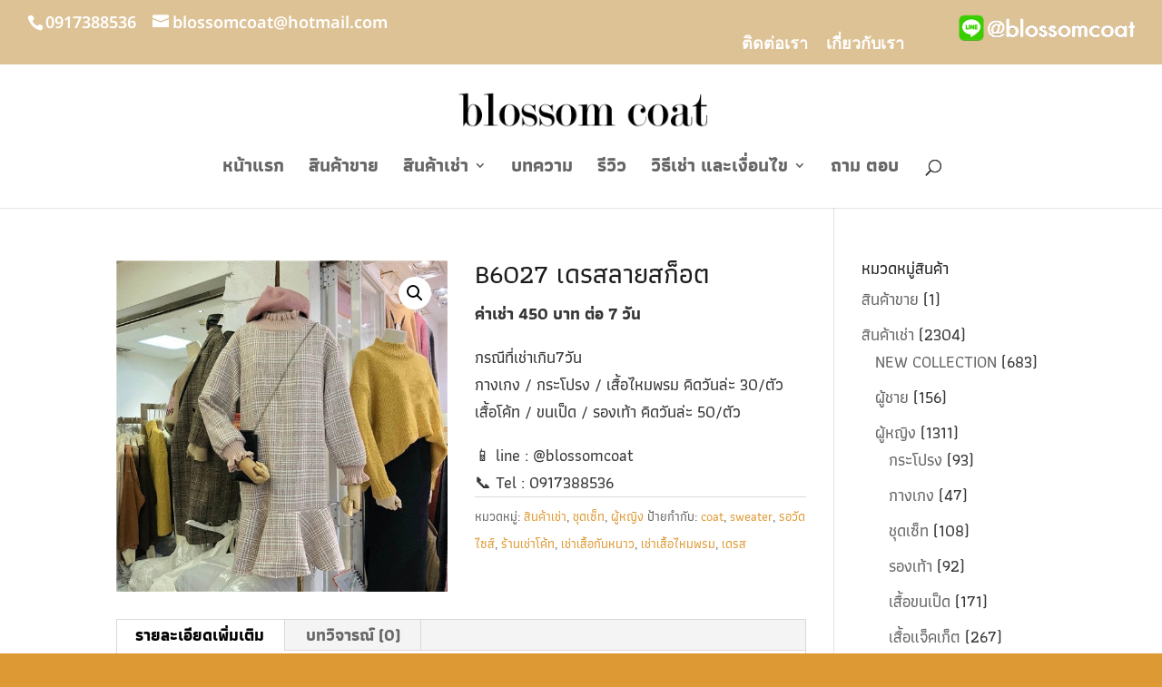

--- FILE ---
content_type: text/css; charset=utf-8
request_url: https://www.blossomcoat.com/wp-content/cache/min/1/wp-content/themes/ChittakornMe/style.css?ver=1705403670
body_size: -431
content:
.woocommerce-breadcrumb{display:none}.woocommerce-ordering{display:none!important}